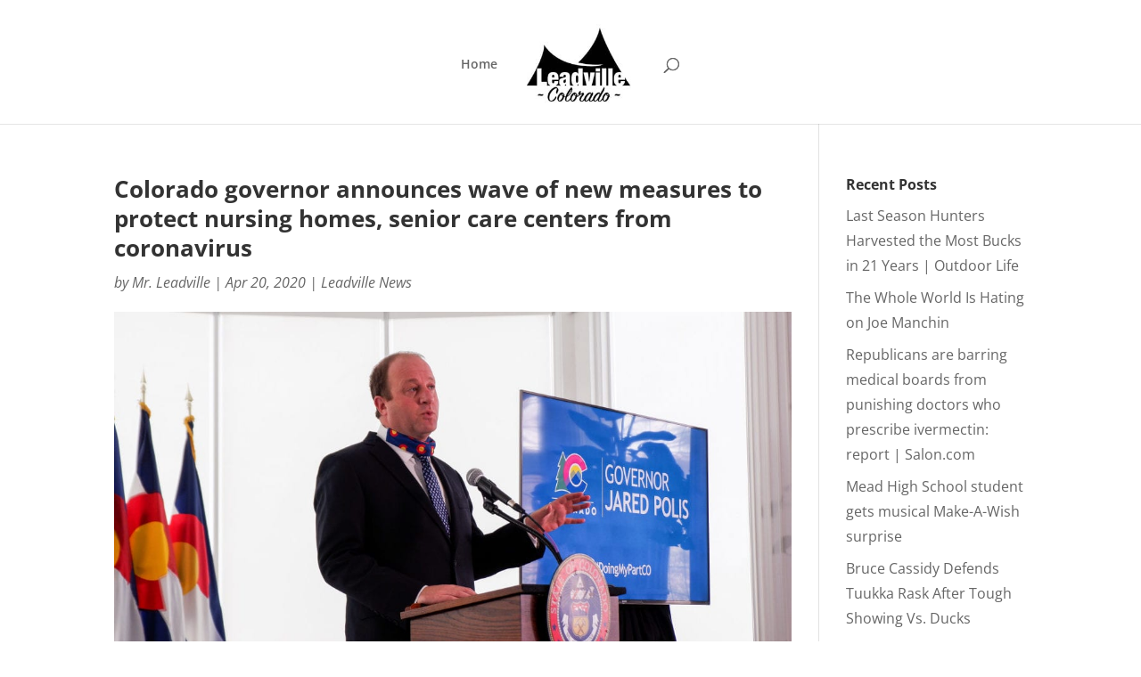

--- FILE ---
content_type: text/html; charset=utf-8
request_url: https://www.google.com/recaptcha/api2/aframe
body_size: 264
content:
<!DOCTYPE HTML><html><head><meta http-equiv="content-type" content="text/html; charset=UTF-8"></head><body><script nonce="Con6YY6aeRd-rhU8g-h76g">/** Anti-fraud and anti-abuse applications only. See google.com/recaptcha */ try{var clients={'sodar':'https://pagead2.googlesyndication.com/pagead/sodar?'};window.addEventListener("message",function(a){try{if(a.source===window.parent){var b=JSON.parse(a.data);var c=clients[b['id']];if(c){var d=document.createElement('img');d.src=c+b['params']+'&rc='+(localStorage.getItem("rc::a")?sessionStorage.getItem("rc::b"):"");window.document.body.appendChild(d);sessionStorage.setItem("rc::e",parseInt(sessionStorage.getItem("rc::e")||0)+1);localStorage.setItem("rc::h",'1768961150623');}}}catch(b){}});window.parent.postMessage("_grecaptcha_ready", "*");}catch(b){}</script></body></html>